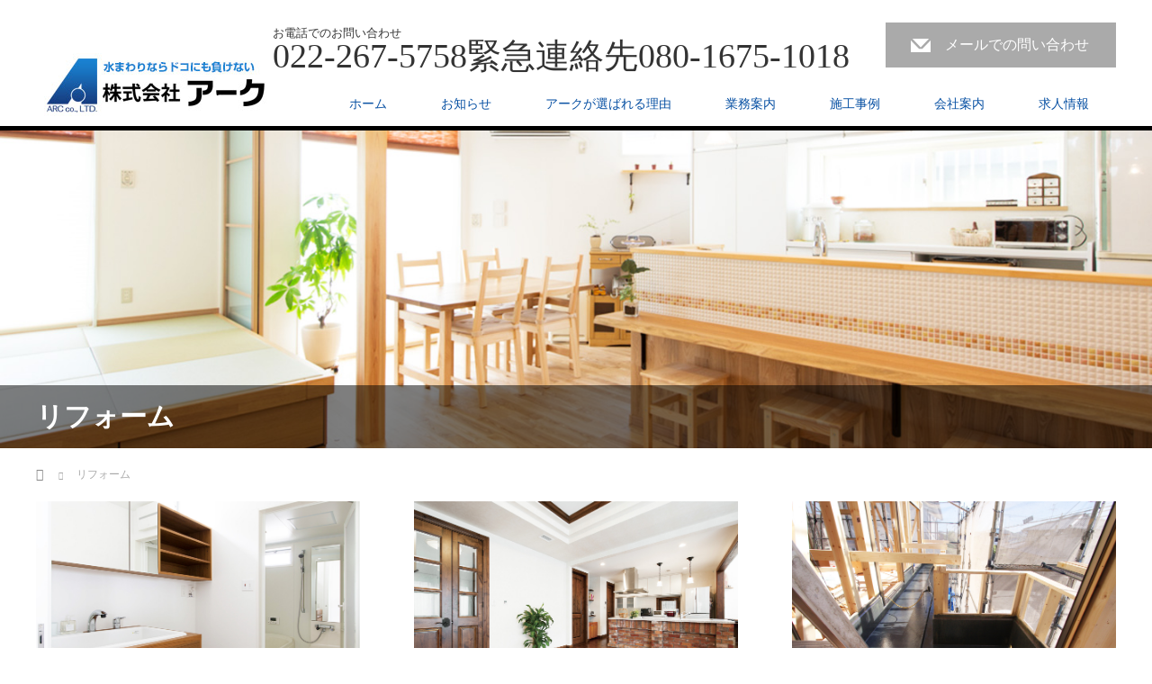

--- FILE ---
content_type: text/html; charset=UTF-8
request_url: http://arc1994.moo.jp/?page_id=130
body_size: 8377
content:
<!DOCTYPE html>
<html lang="ja">
<head>
<meta charset="UTF-8">
<meta name="viewport" content="width=1200">
<!--[if IE]><meta http-equiv="X-UA-Compatible" content="IE=edge,chrome=1"><![endif]-->
<title>リフォーム | 水まわりならどこに負けない株式会社アーク</title>
<meta name="description" content="...">
<link rel="pingback" href="http://arc1994.co.jp/xmlrpc.php">
<meta name='robots' content='max-image-preview:large' />
<link rel='dns-prefetch' href='//arc1994.co.jp' />
<link rel="alternate" type="application/rss+xml" title="水まわりならどこに負けない株式会社アーク &raquo; フィード" href="http://arc1994.co.jp/?feed=rss2" />
<link rel="alternate" type="application/rss+xml" title="水まわりならどこに負けない株式会社アーク &raquo; コメントフィード" href="http://arc1994.co.jp/?feed=comments-rss2" />
<script type="text/javascript">
window._wpemojiSettings = {"baseUrl":"https:\/\/s.w.org\/images\/core\/emoji\/14.0.0\/72x72\/","ext":".png","svgUrl":"https:\/\/s.w.org\/images\/core\/emoji\/14.0.0\/svg\/","svgExt":".svg","source":{"concatemoji":"http:\/\/arc1994.co.jp\/wp-includes\/js\/wp-emoji-release.min.js?ver=6.3.7"}};
/*! This file is auto-generated */
!function(i,n){var o,s,e;function c(e){try{var t={supportTests:e,timestamp:(new Date).valueOf()};sessionStorage.setItem(o,JSON.stringify(t))}catch(e){}}function p(e,t,n){e.clearRect(0,0,e.canvas.width,e.canvas.height),e.fillText(t,0,0);var t=new Uint32Array(e.getImageData(0,0,e.canvas.width,e.canvas.height).data),r=(e.clearRect(0,0,e.canvas.width,e.canvas.height),e.fillText(n,0,0),new Uint32Array(e.getImageData(0,0,e.canvas.width,e.canvas.height).data));return t.every(function(e,t){return e===r[t]})}function u(e,t,n){switch(t){case"flag":return n(e,"\ud83c\udff3\ufe0f\u200d\u26a7\ufe0f","\ud83c\udff3\ufe0f\u200b\u26a7\ufe0f")?!1:!n(e,"\ud83c\uddfa\ud83c\uddf3","\ud83c\uddfa\u200b\ud83c\uddf3")&&!n(e,"\ud83c\udff4\udb40\udc67\udb40\udc62\udb40\udc65\udb40\udc6e\udb40\udc67\udb40\udc7f","\ud83c\udff4\u200b\udb40\udc67\u200b\udb40\udc62\u200b\udb40\udc65\u200b\udb40\udc6e\u200b\udb40\udc67\u200b\udb40\udc7f");case"emoji":return!n(e,"\ud83e\udef1\ud83c\udffb\u200d\ud83e\udef2\ud83c\udfff","\ud83e\udef1\ud83c\udffb\u200b\ud83e\udef2\ud83c\udfff")}return!1}function f(e,t,n){var r="undefined"!=typeof WorkerGlobalScope&&self instanceof WorkerGlobalScope?new OffscreenCanvas(300,150):i.createElement("canvas"),a=r.getContext("2d",{willReadFrequently:!0}),o=(a.textBaseline="top",a.font="600 32px Arial",{});return e.forEach(function(e){o[e]=t(a,e,n)}),o}function t(e){var t=i.createElement("script");t.src=e,t.defer=!0,i.head.appendChild(t)}"undefined"!=typeof Promise&&(o="wpEmojiSettingsSupports",s=["flag","emoji"],n.supports={everything:!0,everythingExceptFlag:!0},e=new Promise(function(e){i.addEventListener("DOMContentLoaded",e,{once:!0})}),new Promise(function(t){var n=function(){try{var e=JSON.parse(sessionStorage.getItem(o));if("object"==typeof e&&"number"==typeof e.timestamp&&(new Date).valueOf()<e.timestamp+604800&&"object"==typeof e.supportTests)return e.supportTests}catch(e){}return null}();if(!n){if("undefined"!=typeof Worker&&"undefined"!=typeof OffscreenCanvas&&"undefined"!=typeof URL&&URL.createObjectURL&&"undefined"!=typeof Blob)try{var e="postMessage("+f.toString()+"("+[JSON.stringify(s),u.toString(),p.toString()].join(",")+"));",r=new Blob([e],{type:"text/javascript"}),a=new Worker(URL.createObjectURL(r),{name:"wpTestEmojiSupports"});return void(a.onmessage=function(e){c(n=e.data),a.terminate(),t(n)})}catch(e){}c(n=f(s,u,p))}t(n)}).then(function(e){for(var t in e)n.supports[t]=e[t],n.supports.everything=n.supports.everything&&n.supports[t],"flag"!==t&&(n.supports.everythingExceptFlag=n.supports.everythingExceptFlag&&n.supports[t]);n.supports.everythingExceptFlag=n.supports.everythingExceptFlag&&!n.supports.flag,n.DOMReady=!1,n.readyCallback=function(){n.DOMReady=!0}}).then(function(){return e}).then(function(){var e;n.supports.everything||(n.readyCallback(),(e=n.source||{}).concatemoji?t(e.concatemoji):e.wpemoji&&e.twemoji&&(t(e.twemoji),t(e.wpemoji)))}))}((window,document),window._wpemojiSettings);
</script>
<style type="text/css">
img.wp-smiley,
img.emoji {
	display: inline !important;
	border: none !important;
	box-shadow: none !important;
	height: 1em !important;
	width: 1em !important;
	margin: 0 0.07em !important;
	vertical-align: -0.1em !important;
	background: none !important;
	padding: 0 !important;
}
</style>
	<link rel='stylesheet' id='style-css' href='http://arc1994.co.jp/wp-content/themes/law_tcd031/style.css?ver=3.0.1' type='text/css' media='screen' />
<link rel='stylesheet' id='wp-block-library-css' href='http://arc1994.co.jp/wp-includes/css/dist/block-library/style.min.css?ver=6.3.7' type='text/css' media='all' />
<style id='classic-theme-styles-inline-css' type='text/css'>
/*! This file is auto-generated */
.wp-block-button__link{color:#fff;background-color:#32373c;border-radius:9999px;box-shadow:none;text-decoration:none;padding:calc(.667em + 2px) calc(1.333em + 2px);font-size:1.125em}.wp-block-file__button{background:#32373c;color:#fff;text-decoration:none}
</style>
<style id='global-styles-inline-css' type='text/css'>
body{--wp--preset--color--black: #000000;--wp--preset--color--cyan-bluish-gray: #abb8c3;--wp--preset--color--white: #ffffff;--wp--preset--color--pale-pink: #f78da7;--wp--preset--color--vivid-red: #cf2e2e;--wp--preset--color--luminous-vivid-orange: #ff6900;--wp--preset--color--luminous-vivid-amber: #fcb900;--wp--preset--color--light-green-cyan: #7bdcb5;--wp--preset--color--vivid-green-cyan: #00d084;--wp--preset--color--pale-cyan-blue: #8ed1fc;--wp--preset--color--vivid-cyan-blue: #0693e3;--wp--preset--color--vivid-purple: #9b51e0;--wp--preset--gradient--vivid-cyan-blue-to-vivid-purple: linear-gradient(135deg,rgba(6,147,227,1) 0%,rgb(155,81,224) 100%);--wp--preset--gradient--light-green-cyan-to-vivid-green-cyan: linear-gradient(135deg,rgb(122,220,180) 0%,rgb(0,208,130) 100%);--wp--preset--gradient--luminous-vivid-amber-to-luminous-vivid-orange: linear-gradient(135deg,rgba(252,185,0,1) 0%,rgba(255,105,0,1) 100%);--wp--preset--gradient--luminous-vivid-orange-to-vivid-red: linear-gradient(135deg,rgba(255,105,0,1) 0%,rgb(207,46,46) 100%);--wp--preset--gradient--very-light-gray-to-cyan-bluish-gray: linear-gradient(135deg,rgb(238,238,238) 0%,rgb(169,184,195) 100%);--wp--preset--gradient--cool-to-warm-spectrum: linear-gradient(135deg,rgb(74,234,220) 0%,rgb(151,120,209) 20%,rgb(207,42,186) 40%,rgb(238,44,130) 60%,rgb(251,105,98) 80%,rgb(254,248,76) 100%);--wp--preset--gradient--blush-light-purple: linear-gradient(135deg,rgb(255,206,236) 0%,rgb(152,150,240) 100%);--wp--preset--gradient--blush-bordeaux: linear-gradient(135deg,rgb(254,205,165) 0%,rgb(254,45,45) 50%,rgb(107,0,62) 100%);--wp--preset--gradient--luminous-dusk: linear-gradient(135deg,rgb(255,203,112) 0%,rgb(199,81,192) 50%,rgb(65,88,208) 100%);--wp--preset--gradient--pale-ocean: linear-gradient(135deg,rgb(255,245,203) 0%,rgb(182,227,212) 50%,rgb(51,167,181) 100%);--wp--preset--gradient--electric-grass: linear-gradient(135deg,rgb(202,248,128) 0%,rgb(113,206,126) 100%);--wp--preset--gradient--midnight: linear-gradient(135deg,rgb(2,3,129) 0%,rgb(40,116,252) 100%);--wp--preset--font-size--small: 13px;--wp--preset--font-size--medium: 20px;--wp--preset--font-size--large: 36px;--wp--preset--font-size--x-large: 42px;--wp--preset--spacing--20: 0.44rem;--wp--preset--spacing--30: 0.67rem;--wp--preset--spacing--40: 1rem;--wp--preset--spacing--50: 1.5rem;--wp--preset--spacing--60: 2.25rem;--wp--preset--spacing--70: 3.38rem;--wp--preset--spacing--80: 5.06rem;--wp--preset--shadow--natural: 6px 6px 9px rgba(0, 0, 0, 0.2);--wp--preset--shadow--deep: 12px 12px 50px rgba(0, 0, 0, 0.4);--wp--preset--shadow--sharp: 6px 6px 0px rgba(0, 0, 0, 0.2);--wp--preset--shadow--outlined: 6px 6px 0px -3px rgba(255, 255, 255, 1), 6px 6px rgba(0, 0, 0, 1);--wp--preset--shadow--crisp: 6px 6px 0px rgba(0, 0, 0, 1);}:where(.is-layout-flex){gap: 0.5em;}:where(.is-layout-grid){gap: 0.5em;}body .is-layout-flow > .alignleft{float: left;margin-inline-start: 0;margin-inline-end: 2em;}body .is-layout-flow > .alignright{float: right;margin-inline-start: 2em;margin-inline-end: 0;}body .is-layout-flow > .aligncenter{margin-left: auto !important;margin-right: auto !important;}body .is-layout-constrained > .alignleft{float: left;margin-inline-start: 0;margin-inline-end: 2em;}body .is-layout-constrained > .alignright{float: right;margin-inline-start: 2em;margin-inline-end: 0;}body .is-layout-constrained > .aligncenter{margin-left: auto !important;margin-right: auto !important;}body .is-layout-constrained > :where(:not(.alignleft):not(.alignright):not(.alignfull)){max-width: var(--wp--style--global--content-size);margin-left: auto !important;margin-right: auto !important;}body .is-layout-constrained > .alignwide{max-width: var(--wp--style--global--wide-size);}body .is-layout-flex{display: flex;}body .is-layout-flex{flex-wrap: wrap;align-items: center;}body .is-layout-flex > *{margin: 0;}body .is-layout-grid{display: grid;}body .is-layout-grid > *{margin: 0;}:where(.wp-block-columns.is-layout-flex){gap: 2em;}:where(.wp-block-columns.is-layout-grid){gap: 2em;}:where(.wp-block-post-template.is-layout-flex){gap: 1.25em;}:where(.wp-block-post-template.is-layout-grid){gap: 1.25em;}.has-black-color{color: var(--wp--preset--color--black) !important;}.has-cyan-bluish-gray-color{color: var(--wp--preset--color--cyan-bluish-gray) !important;}.has-white-color{color: var(--wp--preset--color--white) !important;}.has-pale-pink-color{color: var(--wp--preset--color--pale-pink) !important;}.has-vivid-red-color{color: var(--wp--preset--color--vivid-red) !important;}.has-luminous-vivid-orange-color{color: var(--wp--preset--color--luminous-vivid-orange) !important;}.has-luminous-vivid-amber-color{color: var(--wp--preset--color--luminous-vivid-amber) !important;}.has-light-green-cyan-color{color: var(--wp--preset--color--light-green-cyan) !important;}.has-vivid-green-cyan-color{color: var(--wp--preset--color--vivid-green-cyan) !important;}.has-pale-cyan-blue-color{color: var(--wp--preset--color--pale-cyan-blue) !important;}.has-vivid-cyan-blue-color{color: var(--wp--preset--color--vivid-cyan-blue) !important;}.has-vivid-purple-color{color: var(--wp--preset--color--vivid-purple) !important;}.has-black-background-color{background-color: var(--wp--preset--color--black) !important;}.has-cyan-bluish-gray-background-color{background-color: var(--wp--preset--color--cyan-bluish-gray) !important;}.has-white-background-color{background-color: var(--wp--preset--color--white) !important;}.has-pale-pink-background-color{background-color: var(--wp--preset--color--pale-pink) !important;}.has-vivid-red-background-color{background-color: var(--wp--preset--color--vivid-red) !important;}.has-luminous-vivid-orange-background-color{background-color: var(--wp--preset--color--luminous-vivid-orange) !important;}.has-luminous-vivid-amber-background-color{background-color: var(--wp--preset--color--luminous-vivid-amber) !important;}.has-light-green-cyan-background-color{background-color: var(--wp--preset--color--light-green-cyan) !important;}.has-vivid-green-cyan-background-color{background-color: var(--wp--preset--color--vivid-green-cyan) !important;}.has-pale-cyan-blue-background-color{background-color: var(--wp--preset--color--pale-cyan-blue) !important;}.has-vivid-cyan-blue-background-color{background-color: var(--wp--preset--color--vivid-cyan-blue) !important;}.has-vivid-purple-background-color{background-color: var(--wp--preset--color--vivid-purple) !important;}.has-black-border-color{border-color: var(--wp--preset--color--black) !important;}.has-cyan-bluish-gray-border-color{border-color: var(--wp--preset--color--cyan-bluish-gray) !important;}.has-white-border-color{border-color: var(--wp--preset--color--white) !important;}.has-pale-pink-border-color{border-color: var(--wp--preset--color--pale-pink) !important;}.has-vivid-red-border-color{border-color: var(--wp--preset--color--vivid-red) !important;}.has-luminous-vivid-orange-border-color{border-color: var(--wp--preset--color--luminous-vivid-orange) !important;}.has-luminous-vivid-amber-border-color{border-color: var(--wp--preset--color--luminous-vivid-amber) !important;}.has-light-green-cyan-border-color{border-color: var(--wp--preset--color--light-green-cyan) !important;}.has-vivid-green-cyan-border-color{border-color: var(--wp--preset--color--vivid-green-cyan) !important;}.has-pale-cyan-blue-border-color{border-color: var(--wp--preset--color--pale-cyan-blue) !important;}.has-vivid-cyan-blue-border-color{border-color: var(--wp--preset--color--vivid-cyan-blue) !important;}.has-vivid-purple-border-color{border-color: var(--wp--preset--color--vivid-purple) !important;}.has-vivid-cyan-blue-to-vivid-purple-gradient-background{background: var(--wp--preset--gradient--vivid-cyan-blue-to-vivid-purple) !important;}.has-light-green-cyan-to-vivid-green-cyan-gradient-background{background: var(--wp--preset--gradient--light-green-cyan-to-vivid-green-cyan) !important;}.has-luminous-vivid-amber-to-luminous-vivid-orange-gradient-background{background: var(--wp--preset--gradient--luminous-vivid-amber-to-luminous-vivid-orange) !important;}.has-luminous-vivid-orange-to-vivid-red-gradient-background{background: var(--wp--preset--gradient--luminous-vivid-orange-to-vivid-red) !important;}.has-very-light-gray-to-cyan-bluish-gray-gradient-background{background: var(--wp--preset--gradient--very-light-gray-to-cyan-bluish-gray) !important;}.has-cool-to-warm-spectrum-gradient-background{background: var(--wp--preset--gradient--cool-to-warm-spectrum) !important;}.has-blush-light-purple-gradient-background{background: var(--wp--preset--gradient--blush-light-purple) !important;}.has-blush-bordeaux-gradient-background{background: var(--wp--preset--gradient--blush-bordeaux) !important;}.has-luminous-dusk-gradient-background{background: var(--wp--preset--gradient--luminous-dusk) !important;}.has-pale-ocean-gradient-background{background: var(--wp--preset--gradient--pale-ocean) !important;}.has-electric-grass-gradient-background{background: var(--wp--preset--gradient--electric-grass) !important;}.has-midnight-gradient-background{background: var(--wp--preset--gradient--midnight) !important;}.has-small-font-size{font-size: var(--wp--preset--font-size--small) !important;}.has-medium-font-size{font-size: var(--wp--preset--font-size--medium) !important;}.has-large-font-size{font-size: var(--wp--preset--font-size--large) !important;}.has-x-large-font-size{font-size: var(--wp--preset--font-size--x-large) !important;}
.wp-block-navigation a:where(:not(.wp-element-button)){color: inherit;}
:where(.wp-block-post-template.is-layout-flex){gap: 1.25em;}:where(.wp-block-post-template.is-layout-grid){gap: 1.25em;}
:where(.wp-block-columns.is-layout-flex){gap: 2em;}:where(.wp-block-columns.is-layout-grid){gap: 2em;}
.wp-block-pullquote{font-size: 1.5em;line-height: 1.6;}
</style>
<script type='text/javascript' src='http://arc1994.co.jp/wp-includes/js/jquery/jquery.min.js?ver=3.7.0' id='jquery-core-js'></script>
<script type='text/javascript' src='http://arc1994.co.jp/wp-includes/js/jquery/jquery-migrate.min.js?ver=3.4.1' id='jquery-migrate-js'></script>
<link rel="https://api.w.org/" href="http://arc1994.co.jp/index.php?rest_route=/" /><link rel="alternate" type="application/json" href="http://arc1994.co.jp/index.php?rest_route=/wp/v2/pages/130" /><link rel="canonical" href="http://arc1994.co.jp/?page_id=130" />
<link rel='shortlink' href='http://arc1994.co.jp/?p=130' />
<link rel="alternate" type="application/json+oembed" href="http://arc1994.co.jp/index.php?rest_route=%2Foembed%2F1.0%2Fembed&#038;url=http%3A%2F%2Farc1994.co.jp%2F%3Fpage_id%3D130" />
<link rel="alternate" type="text/xml+oembed" href="http://arc1994.co.jp/index.php?rest_route=%2Foembed%2F1.0%2Fembed&#038;url=http%3A%2F%2Farc1994.co.jp%2F%3Fpage_id%3D130&#038;format=xml" />
<style type="text/css"></style><script src="http://arc1994.co.jp/wp-content/themes/law_tcd031/js/jscript.js?ver=3.0.1"></script>

<link rel="stylesheet" href="http://arc1994.co.jp/wp-content/themes/law_tcd031/style-pc.css?ver=3.0.1">
<link rel="stylesheet" href="http://arc1994.co.jp/wp-content/themes/law_tcd031/japanese.css?ver=3.0.1">

<!--[if lt IE 9]>
<script src="http://arc1994.co.jp/wp-content/themes/law_tcd031/js/html5.js?ver=3.0.1"></script>
<![endif]-->

<style type="text/css">

#logo_image { top:59px; left:9px; }

body { font-size:16px; }

a, #menu_archive .headline2, #menu_archive li a.title, #menu_bottom_area h2, #menu_bottom_area h3, .post_date, .archive_headline
  { color:#0750A3; }

a:hover, .footer_menu a:hover, .footer_menu li:first-child a:hover, .footer_menu li:only-child a:hover, #footer_logo_text a:hover, #comment_header ul li a:hover
  { color:#0B7DFF; }
.footer_menu a:hover { color:#bbb; }
.footer_menu li:first-child a:hover, .footer_menu li:only-child a:hover { color:#fff; }

.global_menu li a:hover, .global_menu li.active_menu > a, #index_staff_headline, #staff_headline, #footer_top, #archive_headline, .side_headline, #comment_headline,
 .page_navi span.current, .widget_search #search-btn input, .widget_search #searchsubmit, .google_search #search_button, .global_menu ul ul a
  { background-color:#0750A3 !important; }

#header_contact a:hover{ background-color:#282C45 !important; }
#index_news .link_button:hover, #index_staff .link_button:hover, #index_staff_list .owl-next:hover, #index_staff_head .link_button:hover, #index_staff_list .owl-prev:hover, #index_info_button li a:hover, #index_staff_list .link:hover, #index_staff_list a.link:hover, #archive_staff_list .link:hover, .flex-direction-nav a:hover, #return_top a:hover, .global_menu ul ul a:hover, #wp-calendar td a:hover, #wp-calendar #prev a:hover, #wp-calendar #next a:hover, .widget_search #search-btn input:hover, .google_search #search_button:hover, .widget_search #searchsubmit:hover, .page_navi a:hover, #previous_post a:hover, #next_post a:hover, #submit_comment:hover, #post_pagination a:hover, .tcdw_category_list_widget a:hover, .tcdw_archive_list_widget a:hover
   { background-color:#0B7DFF !important; }

#comment_textarea textarea:focus, #guest_info input:focus
  { border-color:#0B7DFF !important; }


#index_staff_head{
  background-color:#0750A3;
}
</style>



</head>
<body class="page-template-default page page-id-130">
<script>
  (function(i,s,o,g,r,a,m){i['GoogleAnalyticsObject']=r;i[r]=i[r]||function(){
  (i[r].q=i[r].q||[]).push(arguments)},i[r].l=1*new Date();a=s.createElement(o),
  m=s.getElementsByTagName(o)[0];a.async=1;a.src=g;m.parentNode.insertBefore(a,m)
  })(window,document,'script','https://www.google-analytics.com/analytics.js','ga');

  ga('create', 'UA-4039990-77', 'auto');
  ga('send', 'pageview');

</script>
 <div id="header">
  <div id="header_inner">

  <!-- logo -->
  <div id='logo_image'>
<h1 id="logo"><a href=" http://arc1994.co.jp/" title="水まわりならどこに負けない株式会社アーク" data-label="水まわりならどこに負けない株式会社アーク"><img class="h_logo" src="http://arc1994.co.jp/wp-content/uploads/tcd-w/logo.jpg?1768658443" alt="水まわりならどこに負けない株式会社アーク" title="水まわりならどこに負けない株式会社アーク" /></a></h1>
</div>

  <!-- tel and contact -->
    <ul id="header_tel_contact" class="clerfix">
      <li id="header_tel">
    <p><span class="label">お電話でのお問い合わせ</span><span class="number">022-267-5758緊急連絡先080-1675-1018</span></p>
   </li>
         <li id="header_contact">
    <a href="http://arc1994.moo.jp/?page_id=90">メールでの問い合わせ</a>
   </li>
     </ul>
  
  <!-- global menu -->
    <div class="global_menu clearfix">
   <ul id="menu-%e3%83%98%e3%83%83%e3%83%80%e3%83%bc%e3%83%a1%e3%83%8b%e3%83%a5%e3%83%bc" class="menu"><li id="menu-item-9" class="menu-item menu-item-type-custom menu-item-object-custom menu-item-9"><a href="http://arc1994.moo.jp/">ホーム</a></li>
<li id="menu-item-4" class="menu-item menu-item-type-custom menu-item-object-custom menu-item-4"><a href="http://arc1994.moo.jp/?post_type=news">お知らせ</a></li>
<li id="menu-item-223" class="menu-item menu-item-type-post_type menu-item-object-page menu-item-223"><a href="http://arc1994.co.jp/?page_id=94">アークが選ばれる理由</a></li>
<li id="menu-item-6" class="menu-item menu-item-type-custom menu-item-object-custom current-menu-ancestor current-menu-parent menu-item-has-children menu-item-6"><a>業務案内</a>
<ul class="sub-menu">
	<li id="menu-item-224" class="menu-item menu-item-type-post_type menu-item-object-page menu-item-224"><a href="http://arc1994.co.jp/?page_id=120">一般建築(注文住宅)</a></li>
	<li id="menu-item-225" class="menu-item menu-item-type-post_type menu-item-object-page current-menu-item page_item page-item-130 current_page_item menu-item-225"><a href="http://arc1994.co.jp/?page_id=130" aria-current="page">リフォーム</a></li>
	<li id="menu-item-226" class="menu-item menu-item-type-post_type menu-item-object-page menu-item-226"><a href="http://arc1994.co.jp/?page_id=140">水のトラブル対応</a></li>
</ul>
</li>
<li id="menu-item-307" class="menu-item menu-item-type-custom menu-item-object-custom menu-item-307"><a href="?post_type=staff">施工事例</a></li>
<li id="menu-item-7" class="menu-item menu-item-type-custom menu-item-object-custom menu-item-has-children menu-item-7"><a>会社案内</a>
<ul class="sub-menu">
	<li id="menu-item-227" class="menu-item menu-item-type-post_type menu-item-object-page menu-item-227"><a href="http://arc1994.co.jp/?page_id=173">ごあいさつ</a></li>
	<li id="menu-item-228" class="menu-item menu-item-type-post_type menu-item-object-page menu-item-228"><a href="http://arc1994.co.jp/?page_id=108">会社概要</a></li>
</ul>
</li>
<li id="menu-item-229" class="menu-item menu-item-type-post_type menu-item-object-page menu-item-229"><a href="http://arc1994.co.jp/?page_id=183">求人情報</a></li>
</ul>  </div>
  
  </div><!-- END #header_inner -->
 </div><!-- END #header -->

  <div id="main_image">
  <img src="http://arc1994.co.jp/wp-content/uploads/2017/05/c02_main.jpg" alt="リフォーム" title="リフォーム" />
  <h2 id="main_image_headline"><span>リフォーム</span></h2>
 </div>
 
<div id="main_contents3" class="clearfix">
 
<ul id="bread_crumb" class="clearfix">
 <li itemscope="itemscope" itemtype="http://data-vocabulary.org/Breadcrumb" class="home"><a itemprop="url" href="http://arc1994.co.jp/"><span itemprop="title">ホーム</span></a></li>

 <li class="last">リフォーム</li>

</ul>

 <div id="page_template2">

  
    <div class="pt_layout2 col col1 clearfix">
      <img class="image" src="http://arc1994.co.jp/wp-content/uploads/2017/05/reform_point01.jpg" alt="" title="" />
         <h3 class="headline2">キッチン・浴室・洗面・トイレのリフォーム</h3>
         <div class="desc"><p>今の家全体は気に入ってるけど、浴室やトイレだけリフォームしたい。そんな部分的な水まわりのリフォームのアークの得意分野です。奮発して素敵な浴室やキッチンにしてみませんか？</p>
</div>
     </div>
      <div class="pt_layout2 col col2 clearfix">
      <img class="image" src="http://arc1994.co.jp/wp-content/uploads/2017/05/reform_point02.jpg" alt="" title="" />
         <h3 class="headline2">住宅の内装・外装</h3>
         <div class="desc"><p>住宅は日々の暮らしに合わせて、より住みやすくしたり、心機一転デザインを変えたり、少しの工夫で素敵なものに生まれ変わります。どんな家が自分たちの暮らし方に合っているのか、お客様のライフスタイル毎に最適なデザイン、間取りをご提案します。</p>
</div>
     </div>
      <div class="pt_layout2 col col3 clearfix">
      <img class="image" src="http://arc1994.co.jp/wp-content/uploads/2017/05/reform_point03.jpg" alt="" title="" />
         <h3 class="headline2">耐震・防水リフォーム</h3>
         <div class="desc"><p>暮らすうえで自然災害はどうしても避けて通れない問題です。大切な家族を守るためにも、今一度住まいの耐久性を見直してみませんか？アークでは地震に強い耐震や防水リフォームの他、お客様のご要望に合わせて様々なご提案をさせていただきます。</p>
</div>
     </div>
  
    <div class="pt_layout3 left clearfix">
      <img class="image" src="http://arc1994.co.jp/wp-content/uploads/2017/05/reform_photo01.jpg" alt="" title="" />
      <div class="desc_area">
        <h3 class="headline2">仙台市M様邸 キッチンリフォーム施工例</h3>
            <div class="desc"><h3 style="color: #007ebf">お客様のご要望</h3>
<p>長年使っていたこともありそろそろキッチンを買い替えたい。今のキッチンが開き戸式で奥の物が取り出しにくいので取り出しやすいものに変えたい。</p>
<h3 style="color: #007ebf">施工内容</h3>
<p>物が取り出しやすくしてほしいということでしたので、以前のキッチンは開き戸式だった為、奥の物が取り出しにくく困っていらっしゃいました。 新しいキッチンは、TOTOクラッソを採用。大容量の収納が可能な引き出し式です。<br />
全体的にお掃除のしやすいキッチンとなっているので家事も楽しくなりそうです。</p>
</div>
       </div>
  </div>
  
    <div class="pt_layout3 right clearfix">
      <img class="image" src="http://arc1994.co.jp/wp-content/uploads/2017/05/IMG_1276.jpg" alt="" title="" />
      <div class="desc_area">
        <h3 class="headline2">七ヶ浜町Ｋ様邸 戸建住宅施工例</h3>
            <div class="desc"><h3 style="color: #007ebf">お客様のご要望</h3>
<p>主人が定年退職して数年が経ち、将来のために、そろそろリフォームをしたい。</p>
<h3 style="color: #007ebf">施工内容</h3>
<p>1階の和室を洋室にし、リビング・ダイニングと一体化。勝手口をキッチン横に移動させ、洗面室・浴室を広げました。トイレは使いやすく引き戸に変更。2階は襖を壁にして完全な個室に。外壁は黄色系で塗り直しました。</p>
</div>
       </div>
  </div>
  
    <div class="pt_layout3 left clearfix">
      <img class="image" src="http://arc1994.co.jp/wp-content/uploads/2017/05/P1000411.jpg" alt="" title="" />
      <div class="desc_area">
        <h3 class="headline2">塩釜市 Ｎ様邸 戸建住宅施工例</h3>
            <div class="desc"><h3 style="color: #007ebf">お客様のご要望</h3>
<p>子供が独立し、今は夫婦二人で暮らしているが、将来的に住まいの耐久性が不安。<br />
以前からリフォーム・耐震に関心があったので、これを機にお願いしたい。</p>
<h3 style="color: #007ebf">施工内容</h3>
<p>現地調査と同時に耐震診断もさせていただきました。<br />
非常に重い土葺きの屋根を葺き替えて軽量化し、不足していた壁や筋交いを補強し、基礎を有筋化、数多くの連結金物を設置することで、地震の揺れや家全体のねじれを防ぐ最大限の対策を施しました。</p>
</div>
       </div>
  </div>
  
  
 </div>

</div><!-- END #main_contents -->

 <div id="footer_top">
  <div id="footer_top_inner">

   
      <img class="f_logo" id="footer_logo" src="http://arc1994.co.jp/wp-content/uploads/2017/04/logo_ver2_toka-1.png" alt="" title="" />
   
      <p id="footer_desc">〒980-0011　宮城県仙台市青葉区上杉3丁目5-12ザ・レーベン上杉3丁目606号　　TEL 022-267-5758　(緊急連絡先）080-1675-1018　FAX 022-357-4813</p>
   
  </div><!-- END #footer_top_inner -->
 </div><!-- END #footer_top -->

 <div id="footer_bottom">
  <div id="footer_bottom_inner" class="clearfix">

   <!-- social button -->
      <ul class="user_sns clearfix" id="footer_social_link">
                                          <li class="rss"><a class="target_blank" href="http://arc1994.co.jp/?feed=rss2">RSS</a></li>   </ul>
   
   <!-- footer bottom menu -->
      <div id="footer_menu_bottom" class="clearfix">
    <ul id="menu-%e3%83%95%e3%83%83%e3%82%bf%e3%83%bc%e3%83%a1%e3%83%8b%e3%83%a5%e3%83%bc" class="menu"><li id="menu-item-10" class="menu-item menu-item-type-custom menu-item-object-custom menu-item-10"><a href="http://arc1994.moo.jp/">ホーム</a></li>
<li id="menu-item-11" class="menu-item menu-item-type-custom menu-item-object-custom menu-item-11"><a href="http://arc1994.moo.jp/?post_type=news">お知らせ</a></li>
<li id="menu-item-200" class="menu-item menu-item-type-post_type menu-item-object-page menu-item-200"><a href="http://arc1994.co.jp/?page_id=94">選ばれる理由</a></li>
<li id="menu-item-198" class="menu-item menu-item-type-post_type menu-item-object-page menu-item-198"><a href="http://arc1994.co.jp/?page_id=120">注文住宅</a></li>
<li id="menu-item-197" class="menu-item menu-item-type-post_type menu-item-object-page current-menu-item page_item page-item-130 current_page_item menu-item-197"><a href="http://arc1994.co.jp/?page_id=130" aria-current="page">リフォーム</a></li>
<li id="menu-item-196" class="menu-item menu-item-type-post_type menu-item-object-page menu-item-196"><a href="http://arc1994.co.jp/?page_id=140">水のトラブル対応</a></li>
<li id="menu-item-14" class="menu-item menu-item-type-custom menu-item-object-custom menu-item-14"><a href="http://arc1994.moo.jp/?post_type=staff">施工例</a></li>
<li id="menu-item-195" class="menu-item menu-item-type-post_type menu-item-object-page menu-item-195"><a href="http://arc1994.co.jp/?page_id=159">Q&#038;A</a></li>
<li id="menu-item-199" class="menu-item menu-item-type-post_type menu-item-object-page menu-item-199"><a href="http://arc1994.co.jp/?page_id=108">会社概要</a></li>
<li id="menu-item-193" class="menu-item menu-item-type-post_type menu-item-object-page menu-item-193"><a href="http://arc1994.co.jp/?page_id=183">求人情報</a></li>
<li id="menu-item-201" class="menu-item menu-item-type-post_type menu-item-object-page menu-item-201"><a href="http://arc1994.co.jp/?page_id=90">お問い合わせ</a></li>
<li id="menu-item-202" class="menu-item menu-item-type-post_type menu-item-object-page menu-item-202"><a href="http://arc1994.co.jp/?page_id=2">プライバシーポリシー</a></li>
</ul>   </div>
   
   <p id="copyright">Copyright &copy;&nbsp; <a href="http://arc1994.co.jp/">水まわりならどこに負けない株式会社アーク</a></p>

  </div><!-- END #footer_bottom_inner -->
 </div><!-- END #footer_bottom -->

 <div id="return_top">
  <a href="#header_top">PAGE TOP</a>
 </div>

 
<script type='text/javascript' src='http://arc1994.co.jp/wp-includes/js/comment-reply.min.js?ver=6.3.7' id='comment-reply-js'></script>
</body>
</html>


--- FILE ---
content_type: text/plain
request_url: https://www.google-analytics.com/j/collect?v=1&_v=j102&a=1823158161&t=pageview&_s=1&dl=http%3A%2F%2Farc1994.moo.jp%2F%3Fpage_id%3D130&ul=en-us%40posix&dt=%E3%83%AA%E3%83%95%E3%82%A9%E3%83%BC%E3%83%A0%20%7C%20%E6%B0%B4%E3%81%BE%E3%82%8F%E3%82%8A%E3%81%AA%E3%82%89%E3%81%A9%E3%81%93%E3%81%AB%E8%B2%A0%E3%81%91%E3%81%AA%E3%81%84%E6%A0%AA%E5%BC%8F%E4%BC%9A%E7%A4%BE%E3%82%A2%E3%83%BC%E3%82%AF&sr=1280x720&vp=1280x720&_u=IEBAAEABAAAAACAAI~&jid=2001975720&gjid=463101441&cid=1669024794.1768658447&tid=UA-4039990-77&_gid=1198378440.1768658447&_r=1&_slc=1&z=944059198
body_size: -449
content:
2,cG-GHKZWREPJT